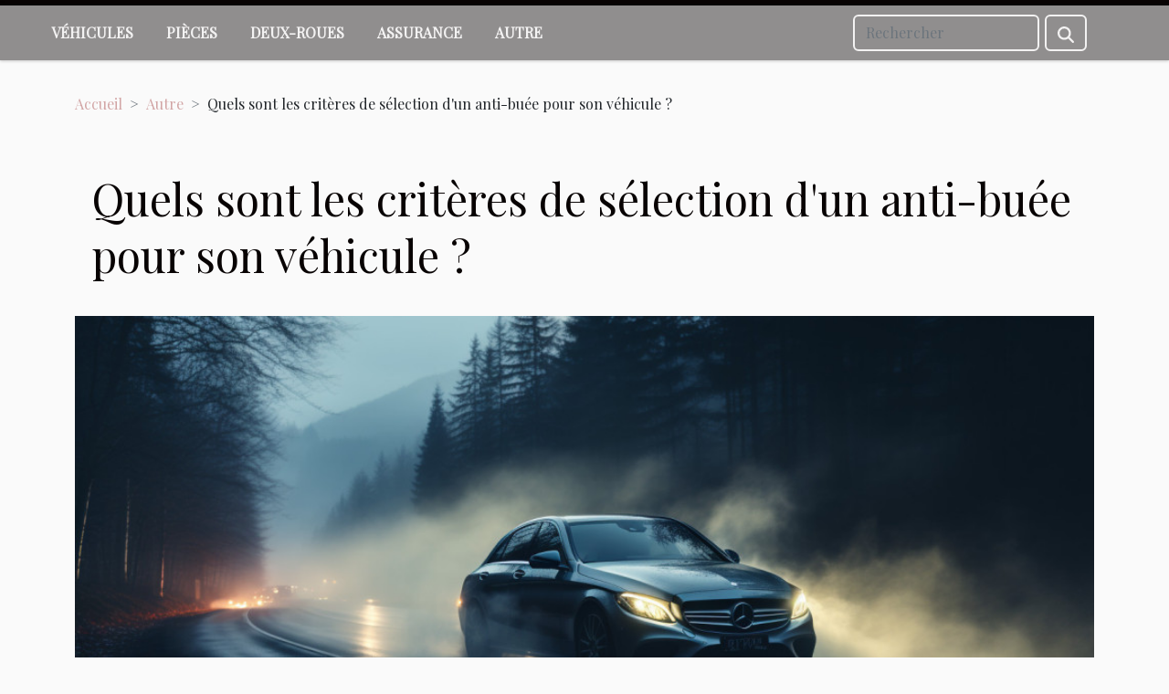

--- FILE ---
content_type: text/html; charset=UTF-8
request_url: https://www.morandfordlincoln.com/quels-sont-les-criteres-de-selection-dun-anti-buee-pour-son-vehicule/
body_size: 17908
content:
<!DOCTYPE html>
    <html lang="fr">
<head>
    <meta charset="utf-8">
    <title>Quels sont les critères de sélection d'un anti-buée pour son véhicule ?</title>

<meta name="description" content="">

<meta name="robots" content="index,follow" />
<link rel="icon" type="image/png" href="/favicon.png" />


    <meta name="viewport" content="width=device-width, initial-scale=1">
    <link rel="stylesheet" href="/css/style2.css">
</head>
<body>
    <header>
    <div class="container-fluid fixed-top d-flex justify-content-center">
        <nav class="navbar navbar-expand-xl pt-3">
            <div class="container-fluid">
                <button class="navbar-toggler" type="button" data-bs-toggle="collapse" data-bs-target="#navbarSupportedContent" aria-controls="navbarSupportedContent" aria-expanded="false" aria-label="Toggle navigation">
                    <svg xmlns="http://www.w3.org/2000/svg" fill="currentColor" class="bi bi-list" viewBox="0 0 16 16">
                        <path fill-rule="evenodd" d="M2.5 12a.5.5 0 0 1 .5-.5h10a.5.5 0 0 1 0 1H3a.5.5 0 0 1-.5-.5m0-4a.5.5 0 0 1 .5-.5h10a.5.5 0 0 1 0 1H3a.5.5 0 0 1-.5-.5m0-4a.5.5 0 0 1 .5-.5h10a.5.5 0 0 1 0 1H3a.5.5 0 0 1-.5-.5"></path>
                    </svg>
                </button>
                <div class="collapse navbar-collapse" id="navbarSupportedContent">
                    <ul class="navbar-nav">
                                                    <li class="nav-item">
    <a href="/vehicules" class="nav-link">Véhicules</a>
    </li>
                                    <li class="nav-item">
    <a href="/pieces" class="nav-link">Pièces</a>
    </li>
                                    <li class="nav-item">
    <a href="/deux-roues" class="nav-link">Deux-roues</a>
    </li>
                                    <li class="nav-item">
    <a href="/assurance" class="nav-link">Assurance</a>
    </li>
                                    <li class="nav-item">
    <a href="/autre" class="nav-link">Autre</a>
    </li>
                            </ul>
                    <form class="d-flex" role="search" method="get" action="/search">
    <input type="search" class="form-control"  name="q" placeholder="Rechercher" aria-label="Rechercher"  pattern=".*\S.*" required>
    <button type="submit" class="btn">
        <svg xmlns="http://www.w3.org/2000/svg" width="18px" height="18px" fill="currentColor" viewBox="0 0 512 512">
                    <path d="M416 208c0 45.9-14.9 88.3-40 122.7L502.6 457.4c12.5 12.5 12.5 32.8 0 45.3s-32.8 12.5-45.3 0L330.7 376c-34.4 25.2-76.8 40-122.7 40C93.1 416 0 322.9 0 208S93.1 0 208 0S416 93.1 416 208zM208 352a144 144 0 1 0 0-288 144 144 0 1 0 0 288z"/>
                </svg>
    </button>
</form>
                </div>
            </div>
        </nav>
    </div>
</header>
<div class="container">
        <nav aria-label="breadcrumb"
               style="--bs-breadcrumb-divider: '&gt;';" >
            <ol class="breadcrumb">
                <li class="breadcrumb-item"><a href="/">Accueil</a></li>
                                    <li class="breadcrumb-item  active ">
                        <a href="/autre" title="Autre">Autre</a>                    </li>
                                <li class="breadcrumb-item">
                    Quels sont les critères de sélection d'un anti-buée pour son véhicule ?                </li>
            </ol>
        </nav>
    </div>
<div class="container-fluid">
    <main class="container sidebar-left mt-2">
        <div class="row">
            <div>
                                    <h1>
                        Quels sont les critères de sélection d'un anti-buée pour son véhicule ?                    </h1>
                
                    <img class="img-fluid" src="/images/quels-sont-les-criteres-de-selection-dun-anti-buee-pour-son-vehicule.jpg" alt="Quels sont les critères de sélection d&#039;un anti-buée pour son véhicule ?">
            </div>

            <aside class="col-lg-3 order-2 order-lg-1 col-12 aside-left">
            <!--     -->

                <div class="list-img-none">
                    <h2>Dans la même rubrique</h2>                            <section>
                    <figure><a href="/les-dernieres-tendances-du-marketing-digital-pour-booster-votre-activite" title="Les dernières tendances du marketing digital pour booster votre activité"><img class="img-fluid" src="/images/les-dernieres-tendances-du-marketing-digital-pour-booster-votre-activite.jpg" alt="Les dernières tendances du marketing digital pour booster votre activité"></a></figure><figcaption>Les dernières tendances du marketing digital pour booster votre activité</figcaption>                    <div>
                                                <h3><a href="/les-dernieres-tendances-du-marketing-digital-pour-booster-votre-activite" title="Les dernières tendances du marketing digital pour booster votre activité">Les dernières tendances du marketing digital pour booster votre activité</a></h3>                    </div>
                </section>
                            <section>
                    <figure><a href="/decouverte-des-voies-navigables-dannecy-quel-pedalo-choisir-pour-une-promenade-en-famille" title="Découverte des voies navigables d&#039;Annecy : quel pédalo choisir pour une promenade en famille ?"><img class="img-fluid" src="/images/decouverte-des-voies-navigables-dannecy-quel-pedalo-choisir-pour-une-promenade-en-famille.jpeg" alt="Découverte des voies navigables d&#039;Annecy : quel pédalo choisir pour une promenade en famille ?"></a></figure><figcaption>Découverte des voies navigables d'Annecy : quel pédalo choisir pour une promenade en famille ?</figcaption>                    <div>
                                                <h3><a href="/decouverte-des-voies-navigables-dannecy-quel-pedalo-choisir-pour-une-promenade-en-famille" title="Découverte des voies navigables d&#039;Annecy : quel pédalo choisir pour une promenade en famille ?">Découverte des voies navigables d'Annecy : quel pédalo choisir pour une promenade en famille ?</a></h3>                    </div>
                </section>
                            <section>
                    <figure><a href="/pourquoi-comparer-les-prix-des-carburants" title="Pourquoi comparer les prix des carburants ?"><img class="img-fluid" src="/images/pourquoi-comparer-les-prix-des-carburants.jpeg" alt="Pourquoi comparer les prix des carburants ?"></a></figure><figcaption>Pourquoi comparer les prix des carburants ?</figcaption>                    <div>
                                                <h3><a href="/pourquoi-comparer-les-prix-des-carburants" title="Pourquoi comparer les prix des carburants ?">Pourquoi comparer les prix des carburants ?</a></h3>                    </div>
                </section>
                            <section>
                    <figure><a href="/assurance-automobile-en-ligne-comment-sy-prendr" title="Assurance automobile en ligne : comment s’y prendre ?"><img class="img-fluid" src="/images/assurance-automobile-en-ligne-comment-sy-prendre.jpg" alt="Assurance automobile en ligne : comment s’y prendre ?"></a></figure><figcaption>Assurance automobile en ligne : comment s’y prendre ?</figcaption>                    <div>
                                                <h3><a href="/assurance-automobile-en-ligne-comment-sy-prendr" title="Assurance automobile en ligne : comment s’y prendre ?">Assurance automobile en ligne : comment s’y prendre ?</a></h3>                    </div>
                </section>
                            <section>
                    <figure><a href="/releve-dinformation-assurance-voiture-que-retenir" title="Relevé d’information assurance voiture : que retenir ?"><img class="img-fluid" src="/images/releve-dinformation-assurance-voiture-que-retenir.jpg" alt="Relevé d’information assurance voiture : que retenir ?"></a></figure><figcaption>Relevé d’information assurance voiture : que retenir ?</figcaption>                    <div>
                                                <h3><a href="/releve-dinformation-assurance-voiture-que-retenir" title="Relevé d’information assurance voiture : que retenir ?">Relevé d’information assurance voiture : que retenir ?</a></h3>                    </div>
                </section>
                                    </div>
            </aside>

            <div class="col-lg-9 order-1 order-lg-2 col-12 main">
                <article><div><p>Garder son chemin en vue est la règle lorsqu&rsquo;on est au volant. Cependant lorsqu&rsquo;il y a de la buée sur le pare-brise la vue devient brouillée et des accidents peuvent survenir. Il va donc de soi d&rsquo;opter pour bon anti-buée. Cet article donne précisément les détails pour reconnaître aisément le produit idéal.</p>
<h2 id="anchor_0">La catégorie et le niveau d&rsquo;efficacité</h2>
<p>Les anti-buées sont des produits qui diffèrent d&rsquo;une catégorie à l&rsquo;autre. Pour explorer les meilleurs du moment, <a href="https://voitureobd.com/anti-buee-pare-brise/">vérifiez ceci</a>. Il en existe donc qui sont en sprays, en pulvérisateurs et en éponges. D&rsquo;autres sont quasiment des absorbeurs d&rsquo;humidité. C&rsquo;est d&rsquo;ailleurs cette dernière qui génère la buée. Ainsi, la climatisation ou l&rsquo;air ambiant peut recouvrir le pare-brise de buée. Chacun de ces modèles constitue tout de même un rempart contre ce souci. Sensible à plusieurs aspects, leur efficacité est changeante. Leur composition participe à cette variation même si elle est généralement la même. En moyenne, ces produits sont faits à 80 % de  solvant. Les silicones font les 20 % restants. Leur action s&rsquo;étend d&rsquo;ordinaire sur une durée de trois mois. C&rsquo;est la marge d&rsquo;efficacité optimale.</p>
<h2 id="anchor_1">Le mode d&rsquo;usage</h2>
<p>Les anti-buées s&rsquo;utilisent toujours en fonction de leur catégorie. C&rsquo;est une évidence surtout lorsqu&rsquo;on sait que leur fonctionnement diffère. Ceux qui appartiennent à la famille des pulvérisateurs sont dotés d&rsquo;un vaporisateur à gâchette. Les sprays pour leur part ont un système de propulsion au propane. Ces particularités importent beaucoup parce qu&rsquo;elles conditionnent la facilité d&rsquo;utilisation du produit. Il serait bien plus agréable d&rsquo;opter pour un modèle simple à appliquer sur le pare-brise. Mais en même temps, le coût peut être un peu dissuasif si l&rsquo;on n’a pas assez de moyens. Il convient de notifier que certains anti-buées nécessitent d&rsquo;être combiner à d&rsquo;autres éléments pour une action véritablement efficace. Leur utilisation devient alors un peu contraignante. Quoi qu&rsquo;il en soit, le choix raisonnable reste celui qui tient compte de sa capacité financière surtout.</p>
<p>&nbsp;</p><div>
                    <fieldset><time datetime="2021-09-09 16:52:25">Jeudi 9 septembre 2021 16:52</time>                        <ul>
                    <li><a href="https://www.linkedin.com/shareArticle?url=https://www.morandfordlincoln.com/quels-sont-les-criteres-de-selection-dun-anti-buee-pour-son-vehicule&amp;title=Quels sont les critères de sélection d&#039;un anti-buée pour son véhicule ?" rel="nofollow" target="_blank"><i class="social-linkedin"></i></a></li>
                    <li><a href="https://pinterest.com/pin/create/bookmarklet/?media=/images/quels-sont-les-criteres-de-selection-dun-anti-buee-pour-son-vehicule.jpg&amp;url=https://www.morandfordlincoln.com/quels-sont-les-criteres-de-selection-dun-anti-buee-pour-son-vehicule&amp;is_video=0&amp;description=Quels sont les critères de sélection d&#039;un anti-buée pour son véhicule ?" rel="nofollow" target="_blank"><i class="social-pinterest"></i></a></li>
                    <li><a href="https://twitter.com/share?url=https://www.morandfordlincoln.com/quels-sont-les-criteres-de-selection-dun-anti-buee-pour-son-vehicule&amp;text=Quels sont les critères de sélection d&#039;un anti-buée pour son véhicule ?" rel="nofollow" target="_blank"><i class="social-twitter"></i></a></li>
                    <li><a href="https://www.facebook.com/sharer.php?u=https://www.morandfordlincoln.com/quels-sont-les-criteres-de-selection-dun-anti-buee-pour-son-vehicule" rel="nofollow" target="_blank"><i class="social-facebook"></i></a></li>
                    <li><a href="mailto:?subject=Quels sont les critères de sélection d&#039;un anti-buée pour son véhicule ?&amp;body=Quels sont les critères de sélection d&#039;un anti-buée pour son véhicule ?: https://www.morandfordlincoln.com/quels-sont-les-criteres-de-selection-dun-anti-buee-pour-son-vehicule&quot;" rel="nofollow" target="_blank"><i class="social-mail"></i></a></li>
                    <li><a href="https://reddit.com/submit?url=https://www.morandfordlincoln.com/quels-sont-les-criteres-de-selection-dun-anti-buee-pour-son-vehicule&amp;title=Quels sont les critères de sélection d&#039;un anti-buée pour son véhicule ?" rel="nofollow" target="_blank"><i class="social-reddit"></i></a></li>
                    <li><a href="https://t.me/share/url?url=https://www.morandfordlincoln.com/quels-sont-les-criteres-de-selection-dun-anti-buee-pour-son-vehicule&amp;text=Quels sont les critères de sélection d&#039;un anti-buée pour son véhicule ?" rel="nofollow" target="_blank"><i class="social-telegram"></i></a></li>
            </ul></fieldset></article>            </div>
        </div>
        <section class="column-3">

        <div class="container">
            <h2>Articles similaires</h2>            <div class="row">
                                    <div class="col-12 col-md-5 col-lg-4 item">

                        <figure><a href="/les-dernieres-tendances-du-marketing-digital-pour-booster-votre-activite" title="Les dernières tendances du marketing digital pour booster votre activité"><img class="img-fluid" src="/images/les-dernieres-tendances-du-marketing-digital-pour-booster-votre-activite.jpg" alt="Les dernières tendances du marketing digital pour booster votre activité"></a></figure><figcaption>Les dernières tendances du marketing digital pour booster votre activité</figcaption>                        <div>
                            <h3><a href="/les-dernieres-tendances-du-marketing-digital-pour-booster-votre-activite" title="Les dernières tendances du marketing digital pour booster votre activité">Les dernières tendances du marketing digital pour booster votre activité</a></h3>                        </div>
                        <time datetime="2025-07-01 00:50:14">Mardi 1 juillet 2025 00:50</time>                        
                        <div>
Découvrir les dernières tendances du marketing digital est essentiel pour rester compétitif dans un environnement numérique en constante évolution. Grâce à des stratégies innovantes et des outils performants, il est désormais possible d’atteindre plus efficacement vos cibles, d’accroître votre...</div>                                            </div>

                                                        <div class="col-12 col-md-5 col-lg-4 item">

                        <figure><a href="/decouverte-des-voies-navigables-dannecy-quel-pedalo-choisir-pour-une-promenade-en-famille" title="Découverte des voies navigables d&#039;Annecy : quel pédalo choisir pour une promenade en famille ?"><img class="img-fluid" src="/images/decouverte-des-voies-navigables-dannecy-quel-pedalo-choisir-pour-une-promenade-en-famille.jpeg" alt="Découverte des voies navigables d&#039;Annecy : quel pédalo choisir pour une promenade en famille ?"></a></figure><figcaption>Découverte des voies navigables d'Annecy : quel pédalo choisir pour une promenade en famille ?</figcaption>                        <div>
                            <h3><a href="/decouverte-des-voies-navigables-dannecy-quel-pedalo-choisir-pour-une-promenade-en-famille" title="Découverte des voies navigables d&#039;Annecy : quel pédalo choisir pour une promenade en famille ?">Découverte des voies navigables d'Annecy : quel pédalo choisir pour une promenade en famille ?</a></h3>                        </div>
                        <time datetime="2024-03-26 17:32:05">Mardi 26 mars 2024 17:32</time>                        
                        <div>
Au cœur de la Haute-Savoie, Annecy captive les regards par son lac aux eaux cristallines et ses paysages à couper le souffle. Imaginer une promenade en famille sur ces voies navigables est un rêve accessible qui se concrétise souvent au rythme paisible d'une balade en pédalo. Choisir le bon...</div>                                            </div>

                                                        <div class="col-12 col-md-5 col-lg-4 item">

                        <figure><a href="/pourquoi-comparer-les-prix-des-carburants" title="Pourquoi comparer les prix des carburants ?"><img class="img-fluid" src="/images/pourquoi-comparer-les-prix-des-carburants.jpeg" alt="Pourquoi comparer les prix des carburants ?"></a></figure><figcaption>Pourquoi comparer les prix des carburants ?</figcaption>                        <div>
                            <h3><a href="/pourquoi-comparer-les-prix-des-carburants" title="Pourquoi comparer les prix des carburants ?">Pourquoi comparer les prix des carburants ?</a></h3>                        </div>
                        <time datetime="2023-11-19 08:28:02">Dimanche 19 novembre 2023 08:28</time>                        
                        <div>Dans un monde où la mobilité est essentielle, la question des carburants se pose de manière cruciale. Les variations incessantes des prix à la pompe incitent de nombreux automobilistes à s’interroger sur les motivations derrière ces fluctuations. C’est là que la comparaison des prix des carburants...</div>                                            </div>

                                </div>
            <div class="row">
                                                    <div class="col-12 col-md-5 col-lg-4 item">

                        <figure><a href="/assurance-automobile-en-ligne-comment-sy-prendr" title="Assurance automobile en ligne : comment s’y prendre ?"><img class="img-fluid" src="/images/assurance-automobile-en-ligne-comment-sy-prendre.jpg" alt="Assurance automobile en ligne : comment s’y prendre ?"></a></figure><figcaption>Assurance automobile en ligne : comment s’y prendre ?</figcaption>                        <div>
                            <h3><a href="/assurance-automobile-en-ligne-comment-sy-prendr" title="Assurance automobile en ligne : comment s’y prendre ?">Assurance automobile en ligne : comment s’y prendre ?</a></h3>                        </div>
                        <time datetime="2023-11-07 17:37:35">Mardi 7 novembre 2023 17:37</time>                        
                        <div>Vous avez aujourd’hui la possibilité de souscrire à une assurance automobile sans vous déplacer. Il vous suffit de contacter une agence d’assurance auto en ligne et dans les minutes qui suivent votre véhicule sera bien assuré. Comment effectuer son assurance auto en ligne ? La réponse, c’est dans...</div>                                            </div>

                                                        <div class="col-12 col-md-5 col-lg-4 item">

                        <figure><a href="/releve-dinformation-assurance-voiture-que-retenir" title="Relevé d’information assurance voiture : que retenir ?"><img class="img-fluid" src="/images/releve-dinformation-assurance-voiture-que-retenir.jpg" alt="Relevé d’information assurance voiture : que retenir ?"></a></figure><figcaption>Relevé d’information assurance voiture : que retenir ?</figcaption>                        <div>
                            <h3><a href="/releve-dinformation-assurance-voiture-que-retenir" title="Relevé d’information assurance voiture : que retenir ?">Relevé d’information assurance voiture : que retenir ?</a></h3>                        </div>
                        <time datetime="2023-11-07 17:37:34">Mardi 7 novembre 2023 17:37</time>                        
                        <div>Le relevé d’informations assurance est une pièce importante et pour l’assureur que pour l’assuré. Elle est un acte qui synthétise tous les actes posés durant votre contrat. Que retenir du relevé d’information et comment peut-on l’obtenir ? Les explications se trouvent ici.
Que retenir du relevé...</div>                                            </div>

                                                        <div class="col-12 col-md-5 col-lg-4 item">

                        <figure><a href="/atn-comment-est-taxee-votre-voiture-de-societ" title="ATN : comment est taxée votre voiture de société ?"><img class="img-fluid" src="/images/atn-comment-est-taxee-votre-voiture-de-societe.jpg" alt="ATN : comment est taxée votre voiture de société ?"></a></figure><figcaption>ATN : comment est taxée votre voiture de société ?</figcaption>                        <div>
                            <h3><a href="/atn-comment-est-taxee-votre-voiture-de-societ" title="ATN : comment est taxée votre voiture de société ?">ATN : comment est taxée votre voiture de société ?</a></h3>                        </div>
                        <time datetime="2023-11-07 17:37:34">Mardi 7 novembre 2023 17:37</time>                        
                        <div>Lorsque vous bénéficiez d’un avantage de toute nature (ATN) de la part de votre employeur, sachez que ce bien est imposé. Si c’est une voiture, sa capacité d’émission du dioxyde de carbone (CO2) est évaluée et est imposée. Que faut-il savoir d’un avantage de toute nature ? Lisez cet article pour...</div>                                            </div>

                                </div>
            <div class="row">
                                                    <div class="col-12 col-md-5 col-lg-4 item">

                        <figure><a href="/assurance-auto-pour-quelle-formule-faut-il-opter" title="Assurance auto : pour quelle formule faut-il opter ?"><img class="img-fluid" src="/images/assurance-auto-pour-quelle-formule-faut-il-opter.jpeg" alt="Assurance auto : pour quelle formule faut-il opter ?"></a></figure><figcaption>Assurance auto : pour quelle formule faut-il opter ?</figcaption>                        <div>
                            <h3><a href="/assurance-auto-pour-quelle-formule-faut-il-opter" title="Assurance auto : pour quelle formule faut-il opter ?">Assurance auto : pour quelle formule faut-il opter ?</a></h3>                        </div>
                        <time datetime="2023-11-07 17:37:34">Mardi 7 novembre 2023 17:37</time>                        
                        <div>Une fois que vous achetez votre véhicule, renseignez-vous sur les différentes formes d’assurances auto. Il en existe autant, mais lorsque vous n’avez pas l’information vous ne pouvez souscrire à la meilleure forme et bénéficier des garanties concordantes. Lisez cet article pour en savoir sues les...</div>                                            </div>

                                                        <div class="col-12 col-md-5 col-lg-4 item">

                        <figure><a href="/pourquoi-et-comment-doit-on-entretenir-son-vehicul" title="Pourquoi et comment doit-on entretenir son véhicule ?"><img class="img-fluid" src="/images/pourquoi-et-comment-doit-on-entretenir-son-vehicule.jpg" alt="Pourquoi et comment doit-on entretenir son véhicule ?"></a></figure><figcaption>Pourquoi et comment doit-on entretenir son véhicule ?</figcaption>                        <div>
                            <h3><a href="/pourquoi-et-comment-doit-on-entretenir-son-vehicul" title="Pourquoi et comment doit-on entretenir son véhicule ?">Pourquoi et comment doit-on entretenir son véhicule ?</a></h3>                        </div>
                        <time datetime="2023-11-07 17:37:34">Mardi 7 novembre 2023 17:37</time>                        
                        <div>Une chose est d’acheter votre véhicule et l’autre est de veiller à son bon entretien. Un meilleur entretien de votre voiture vous garantir sa durabilité. Alors c’est important pour tout acheter d’établir dans son agence un programme pour l’entretien de son automobile.
Pourquoi bien entretenir son...</div>                                            </div>

                                                        <div class="col-12 col-md-5 col-lg-4 item">

                        <figure><a href="/trois-regles-dor-pour-bien-choisir-votre-voitur" title="Trois règles d’or pour bien choisir votre voiture !"><img class="img-fluid" src="/images/trois-regles-dor-pour-bien-choisir-votre-voiture.jpg" alt="Trois règles d’or pour bien choisir votre voiture !"></a></figure><figcaption>Trois règles d’or pour bien choisir votre voiture !</figcaption>                        <div>
                            <h3><a href="/trois-regles-dor-pour-bien-choisir-votre-voitur" title="Trois règles d’or pour bien choisir votre voiture !">Trois règles d’or pour bien choisir votre voiture !</a></h3>                        </div>
                        <time datetime="2023-11-07 17:37:33">Mardi 7 novembre 2023 17:37</time>                        
                        <div>Il ne vous suffit pas de mobiliser des ressources pour acheter un véhicule. Avant tout achat, vous devez prendre connaissance du marché automobile, identifier et apprécier les différents marques et modèles de véhicules qui existent. C’en est une. L’autre chose est de pouvoir déterminer certains...</div>                                            </div>

                                </div>
            <div class="row">
                                                    <div class="col-12 col-md-5 col-lg-4 item">

                        <figure><a href="/quelles-precautions-prendre-en-compte-lors-de-la-location-dun-camion-de-20m3-pour-un-demenagement" title="Quelles précautions prendre en compte lors de la location d’un camion de 20m3 pour un déménagement ?"><img class="img-fluid" src="/images/quelles-precautions-prendre-en-compte-lors-de-la-location-dun-camion-de-20m3-pour-un-demenagement.jpg" alt="Quelles précautions prendre en compte lors de la location d’un camion de 20m3 pour un déménagement ?"></a></figure><figcaption>Quelles précautions prendre en compte lors de la location d’un camion de 20m3 pour un déménagement ?</figcaption>                        <div>
                            <h3><a href="/quelles-precautions-prendre-en-compte-lors-de-la-location-dun-camion-de-20m3-pour-un-demenagement" title="Quelles précautions prendre en compte lors de la location d’un camion de 20m3 pour un déménagement ?">Quelles précautions prendre en compte lors de la location d’un camion de 20m3 pour un déménagement ?</a></h3>                        </div>
                        <time datetime="2023-10-18 02:12:03">Mercredi 18 octobre 2023 02:12</time>                        
                        <div>Le déménagement d’un coup de toutes ses affaires est une tâche assez pénible et fastidieuse. C’est pour cette raison que prendre un camion de déménagement s’avère indispensable. Toutefois, il est indispensable de prendre certaines précautions. Ces dernières garantissent une traversée des biens...</div>                                            </div>

                                                        <div class="col-12 col-md-5 col-lg-4 item">

                        <figure><a href="/tendances-emergentes-dans-lindustrie-des-accessoires-de-voiture" title="Tendances émergentes dans l&#039;industrie des accessoires de voiture"><img class="img-fluid" src="/images/tendances-emergentes-dans-lindustrie-des-accessoires-de-voiture.jpg" alt="Tendances émergentes dans l&#039;industrie des accessoires de voiture"></a></figure><figcaption>Tendances émergentes dans l'industrie des accessoires de voiture</figcaption>                        <div>
                            <h3><a href="/tendances-emergentes-dans-lindustrie-des-accessoires-de-voiture" title="Tendances émergentes dans l&#039;industrie des accessoires de voiture">Tendances émergentes dans l'industrie des accessoires de voiture</a></h3>                        </div>
                        <time datetime="2023-09-11 16:27:51">Lundi 11 septembre 2023 16:27</time>                        
                        <div>
L&rsquo;industrie des accessoires de voiture est en constante évolution, avec de nouvelles tendances émergentes qui transforment notre manière de concevoir et d&rsquo;utiliser nos véhicules. Des technologies innovantes aux matériaux durables, les fabricants cherchent constamment à surprendre et à...</div>                                            </div>

                                                        <div class="col-12 col-md-5 col-lg-4 item">

                        <figure><a href="/limpact-du-chronometrage-precis-sur-leconomie-mondiale" title="L&#039;impact du chronométrage précis sur l&#039;économie mondiale"><img class="img-fluid" src="/images/limpact-du-chronometrage-precis-sur-leconomie-mondiale.jpg" alt="L&#039;impact du chronométrage précis sur l&#039;économie mondiale"></a></figure><figcaption>L'impact du chronométrage précis sur l'économie mondiale</figcaption>                        <div>
                            <h3><a href="/limpact-du-chronometrage-precis-sur-leconomie-mondiale" title="L&#039;impact du chronométrage précis sur l&#039;économie mondiale">L'impact du chronométrage précis sur l'économie mondiale</a></h3>                        </div>
                        <time datetime="2023-09-11 13:32:04">Lundi 11 septembre 2023 13:32</time>                        
                        <div>
L&rsquo;impact du chronométrage précis sur l&rsquo;économie mondiale est un sujet qui mérite toute notre attention. Le temps, s&rsquo;il est bien géré, peut être un facteur clé dans la croissance économique et le développement durable. Comment? C&rsquo;est ce que nous allons découvrir ensemble....</div>                                            </div>

                                </div>
            <div class="row">
                                                    <div class="col-12 col-md-5 col-lg-4 item">

                        <figure><a href="/comment-optimiser-la-valeur-de-reprise-de-votre-voiture" title="Comment optimiser la valeur de reprise de votre voiture"><img class="img-fluid" src="/images/comment-optimiser-la-valeur-de-reprise-de-votre-voiture.jpg" alt="Comment optimiser la valeur de reprise de votre voiture"></a></figure><figcaption>Comment optimiser la valeur de reprise de votre voiture</figcaption>                        <div>
                            <h3><a href="/comment-optimiser-la-valeur-de-reprise-de-votre-voiture" title="Comment optimiser la valeur de reprise de votre voiture">Comment optimiser la valeur de reprise de votre voiture</a></h3>                        </div>
                        <time datetime="2023-08-02 02:30:05">Mercredi 2 août 2023 02:30</time>                        
                        <div>
Que vous cherchiez à vendre votre voiture pour en acheter une nouvelle, ou simplement pour faire un peu de ménage dans votre garage, il est crucial de maximiser sa valeur de reprise. Cependant, cela peut parfois sembler être une tâche intimidante. Néanmoins, ce n&rsquo;est pas aussi compliqué...</div>                                            </div>

                                                        <div class="col-12 col-md-5 col-lg-4 item">

                        <figure><a href="/comment-optimiser-lutilisation-de-son-tracteur-agricole" title="Comment optimiser l’utilisation de son tracteur agricole ?"><img class="img-fluid" src="/images/comment-optimiser-lutilisation-de-son-tracteur-agricole.jpg" alt="Comment optimiser l’utilisation de son tracteur agricole ?"></a></figure><figcaption>Comment optimiser l’utilisation de son tracteur agricole ?</figcaption>                        <div>
                            <h3><a href="/comment-optimiser-lutilisation-de-son-tracteur-agricole" title="Comment optimiser l’utilisation de son tracteur agricole ?">Comment optimiser l’utilisation de son tracteur agricole ?</a></h3>                        </div>
                        <time datetime="2023-07-18 02:08:03">Mardi 18 juillet 2023 02:08</time>                        
                        <div>Dans tout secteur d’activité, la bonne gestion des équipements de travail est indispensable pour leur assurer une bonne durabilité. Une bonne optimisation d’un tracteur agricole, passe par une bonne maintenance, mais aussi par une planification. Dans le secteur agricole, le tracteur occupe une...</div>                                            </div>

                                                        <div class="col-12 col-md-5 col-lg-4 item">

                        <figure><a href="/quels-modeles-de-voiture-choisir" title="Quels modèles de voiture choisir ?"><img class="img-fluid" src="/images/quels-modeles-de-voiture-choisir.jpg" alt="Quels modèles de voiture choisir ?"></a></figure><figcaption>Quels modèles de voiture choisir ?</figcaption>                        <div>
                            <h3><a href="/quels-modeles-de-voiture-choisir" title="Quels modèles de voiture choisir ?">Quels modèles de voiture choisir ?</a></h3>                        </div>
                        <time datetime="2023-06-17 02:02:01">Samedi 17 juin 2023 02:02</time>                        
                        <div>Vous désirez acheter votre voiture ? Vous avez la possibilité de choisir entre plusieurs modèles proposés par de nombreux constructeurs. Pour en savoir plus sur les modèles de voiture que vous pouvez acheter, lisez cet article.&nbsp;
Les voitures de type citadines&nbsp;
&nbsp;
Il existe plusieurs...</div>                                            </div>

                                </div>
            <div class="row">
                                                    <div class="col-12 col-md-5 col-lg-4 item">

                        <figure><a href="/quest-ce-quun-certificat-de-non-gage" title="Qu&#039;est-ce qu&#039;un certificat de non-gage ?"><img class="img-fluid" src="/images/quest-ce-quun-certificat-de-non-gage.jpg" alt="Qu&#039;est-ce qu&#039;un certificat de non-gage ?"></a></figure><figcaption>Qu'est-ce qu'un certificat de non-gage ?</figcaption>                        <div>
                            <h3><a href="/quest-ce-quun-certificat-de-non-gage" title="Qu&#039;est-ce qu&#039;un certificat de non-gage ?">Qu'est-ce qu'un certificat de non-gage ?</a></h3>                        </div>
                        <time datetime="2023-06-14 23:28:02">Mercredi 14 juin 2023 23:28</time>                        
                        <div>Lorsque vous décidez de vendre votre voiture, vous devez fournir un certain nombre de documents à l&rsquo;acheteur potentiel. Parmi ces documents, il y a le certificat de non-gage.&nbsp;Mais qu&rsquo;est-ce que c&rsquo;est exactement et à quoi sert-il ? Dans cet article, nous allons répondre à ces...</div>                                            </div>

                                                        <div class="col-12 col-md-5 col-lg-4 item">

                        <figure><a href="/que-savoir-sur-la-fabrication-dun-pare-brise" title="Que savoir sur la fabrication d’un pare-brise ?"><img class="img-fluid" src="/images/que-savoir-sur-la-fabrication-dun-pare-brise.jpg" alt="Que savoir sur la fabrication d’un pare-brise ?"></a></figure><figcaption>Que savoir sur la fabrication d’un pare-brise ?</figcaption>                        <div>
                            <h3><a href="/que-savoir-sur-la-fabrication-dun-pare-brise" title="Que savoir sur la fabrication d’un pare-brise ?">Que savoir sur la fabrication d’un pare-brise ?</a></h3>                        </div>
                        <time datetime="2023-05-19 02:26:04">Vendredi 19 mai 2023 02:26</time>                        
                        <div>Le pare-brise est un élément qui permet au conducteur d’avoir une meilleure visibilité sur l’avant lorsqu’il est en circulation. Autrement dit, il fait du véhicule une voiture sécuritaire, ce qui permet d’optimiser la sécurité du conducteur ainsi que celle des passagers. Il est de ce fait...</div>                                            </div>

                                                        <div class="col-12 col-md-5 col-lg-4 item">

                        <figure><a href="/comment-utiliser-une-valise-de-diagnostic-auto" title="Comment utiliser une valise de diagnostic auto ?"><img class="img-fluid" src="/images/comment-utiliser-une-valise-de-diagnostic-auto.jpeg" alt="Comment utiliser une valise de diagnostic auto ?"></a></figure><figcaption>Comment utiliser une valise de diagnostic auto ?</figcaption>                        <div>
                            <h3><a href="/comment-utiliser-une-valise-de-diagnostic-auto" title="Comment utiliser une valise de diagnostic auto ?">Comment utiliser une valise de diagnostic auto ?</a></h3>                        </div>
                        <time datetime="2023-05-17 22:36:02">Mercredi 17 mai 2023 22:36</time>                        
                        <div>La valise de diagnostic est un accessoire de réparation conçu pour les professionnels et les particuliers. Après plusieurs années depuis sa mise en vente, la valise de diagnostic est l’un des outils incontournables en matière de réparation auto. Elle offre de nombreux avantages et offre une grande...</div>                                            </div>

                                </div>
            <div class="row">
                                                    <div class="col-12 col-md-5 col-lg-4 item">

                        <figure><a href="/quels-criteres-pour-choisir-son-vehicule-de-sport" title="Quels critères pour choisir son véhicule de sport ?"><img class="img-fluid" src="/images/quels-criteres-pour-choisir-son-vehicule-de-sport.jpeg" alt="Quels critères pour choisir son véhicule de sport ?"></a></figure><figcaption>Quels critères pour choisir son véhicule de sport ?</figcaption>                        <div>
                            <h3><a href="/quels-criteres-pour-choisir-son-vehicule-de-sport" title="Quels critères pour choisir son véhicule de sport ?">Quels critères pour choisir son véhicule de sport ?</a></h3>                        </div>
                        <time datetime="2023-04-05 03:46:02">Mercredi 5 avril 2023 03:46</time>                        
                        <div>Si vous aimez les voitures à moteur puissant, votre choix doit être porté sur une voiture de sport. Cependant, qu’il s’agisse d’une voiture neuve ou d’une voiture d’occasion, il est très judicieux de vérifier certains paramètres pour choisir la meilleure d’automobile de sport. Vous trouverez dans...</div>                                            </div>

                                                        <div class="col-12 col-md-5 col-lg-4 item">

                        <figure><a href="/par-quel-moyen-contacter-une-societe-specialisee-dans-la-vente-ou-la-collection-dautomobiles" title="Par quel moyen contacter une société spécialisée dans la vente ou la collection d’automobiles ?"><img class="img-fluid" src="/images/par-quel-moyen-contacter-une-societe-specialisee-dans-la-vente-ou-la-collection-dautomobiles.jpeg" alt="Par quel moyen contacter une société spécialisée dans la vente ou la collection d’automobiles ?"></a></figure><figcaption>Par quel moyen contacter une société spécialisée dans la vente ou la collection d’automobiles ?</figcaption>                        <div>
                            <h3><a href="/par-quel-moyen-contacter-une-societe-specialisee-dans-la-vente-ou-la-collection-dautomobiles" title="Par quel moyen contacter une société spécialisée dans la vente ou la collection d’automobiles ?">Par quel moyen contacter une société spécialisée dans la vente ou la collection d’automobiles ?</a></h3>                        </div>
                        <time datetime="2023-04-03 04:24:02">Lundi 3 avril 2023 04:24</time>                        
                        <div>Désirez-vous mettre en vente une de vos voitures ? Si vous ne savez pas comment procéder, il y a déjà un problème qui se pose. Il va falloir de ce fait de renseigner pour avoir le maximum d’informations possibles. Par quel moyen contacter alors une société spécialisée dans la vente ou la...</div>                                            </div>

                                                        <div class="col-12 col-md-5 col-lg-4 item">

                        <figure><a href="/comment-choisir-une-prise-renforcee-pour-une-voiture-electrique" title="Comment choisir une prise renforcée pour une voiture électrique ?"><img class="img-fluid" src="/images/comment-choisir-une-prise-renforcee-pour-une-voiture-electrique.jpeg" alt="Comment choisir une prise renforcée pour une voiture électrique ?"></a></figure><figcaption>Comment choisir une prise renforcée pour une voiture électrique ?</figcaption>                        <div>
                            <h3><a href="/comment-choisir-une-prise-renforcee-pour-une-voiture-electrique" title="Comment choisir une prise renforcée pour une voiture électrique ?">Comment choisir une prise renforcée pour une voiture électrique ?</a></h3>                        </div>
                        <time datetime="2023-03-21 10:20:02">Mardi 21 mars 2023 10:20</time>                        
                        <div>Il existe plusieurs moyens de recharger votre voiture électrique : la prise standard, la prise renforcée et la borne de recharge. La prise renforcée est un bon compromis parmi ces modes de recharge en raison de ses performances et de sa sécurité. Alors, comment choisir sa prise renforcée pour...</div>                                            </div>

                                </div>
            <div class="row">
                                                    <div class="col-12 col-md-5 col-lg-4 item">

                        <figure><a href="/pourquoi-passer-un-mandataire-pour-acheter-une-voiture" title="Pourquoi passer un mandataire pour acheter une voiture ?"><img class="img-fluid" src="/images/pourquoi-passer-un-mandataire-pour-acheter-une-voiture.jpeg" alt="Pourquoi passer un mandataire pour acheter une voiture ?"></a></figure><figcaption>Pourquoi passer un mandataire pour acheter une voiture ?</figcaption>                        <div>
                            <h3><a href="/pourquoi-passer-un-mandataire-pour-acheter-une-voiture" title="Pourquoi passer un mandataire pour acheter une voiture ?">Pourquoi passer un mandataire pour acheter une voiture ?</a></h3>                        </div>
                        <time datetime="2023-03-20 14:18:03">Lundi 20 mars 2023 14:18</time>                        
                        <div>Si vous cherchez à acheter une voiture, vous pourriez être tenté de faire cela vous-même en visitant les concessionnaires ou en cherchant des annonces en ligne. Cependant, passer par un mandataire peut offrir de nombreux avantages, dont voici quelques-uns :
Économies d’argent
L’un des principaux...</div>                                            </div>

                                                        <div class="col-12 col-md-5 col-lg-4 item">

                        <figure><a href="/pourquoi-acheter-des-pieces-auto-doccasion" title="Pourquoi acheter des pièces auto d’occasion ?"><img class="img-fluid" src="/images/pourquoi-acheter-des-pieces-auto-doccasion.jpg" alt="Pourquoi acheter des pièces auto d’occasion ?"></a></figure><figcaption>Pourquoi acheter des pièces auto d’occasion ?</figcaption>                        <div>
                            <h3><a href="/pourquoi-acheter-des-pieces-auto-doccasion" title="Pourquoi acheter des pièces auto d’occasion ?">Pourquoi acheter des pièces auto d’occasion ?</a></h3>                        </div>
                        <time datetime="2023-03-18 21:58:04">Samedi 18 mars 2023 21:58</time>                        
                        <div>Lorsque vous devez remplacer une pièce défectueuse de votre voiture, vous pouvez opter pour une pièce neuve ou d’occasion. Bien que de nombreuses personnes préfèrent acheter des pièces neuves, l’achat de pièces d’occasion peut offrir plusieurs avantages. Dans cet article, nous allons discuter de...</div>                                            </div>

                                                        <div class="col-12 col-md-5 col-lg-4 item">

                        <figure><a href="/comment-prendre-soin-de-la-carrosserie-dune-voiture" title="Comment prendre soin de la carrosserie d’une voiture ?"><img class="img-fluid" src="/images/comment-prendre-soin-de-la-carrosserie-dune-voiture.jpeg" alt="Comment prendre soin de la carrosserie d’une voiture ?"></a></figure><figcaption>Comment prendre soin de la carrosserie d’une voiture ?</figcaption>                        <div>
                            <h3><a href="/comment-prendre-soin-de-la-carrosserie-dune-voiture" title="Comment prendre soin de la carrosserie d’une voiture ?">Comment prendre soin de la carrosserie d’une voiture ?</a></h3>                        </div>
                        <time datetime="2023-03-02 00:30:02">Jeudi 2 mars 2023 00:30</time>                        
                        <div>La carrosserie est en quelque sorte l’habillage d’une voiture. Il peut être abimé facilement si les bonnes mesures ne sont pas prises. Cela peut être dû à des causes venant de l’extérieur ou de vos habitudes. Ainsi, pour limiter la détérioration de la carrosserie d’une voiture, il est important de...</div>                                            </div>

                                </div>
            <div class="row">
                                                    <div class="col-12 col-md-5 col-lg-4 item">

                        <figure><a href="/comment-choisir-un-mandataire-automobile" title="Comment choisir un mandataire automobile ?"><img class="img-fluid" src="/images/comment-choisir-un-mandataire-automobile.jpg" alt="Comment choisir un mandataire automobile ?"></a></figure><figcaption>Comment choisir un mandataire automobile ?</figcaption>                        <div>
                            <h3><a href="/comment-choisir-un-mandataire-automobile" title="Comment choisir un mandataire automobile ?">Comment choisir un mandataire automobile ?</a></h3>                        </div>
                        <time datetime="2023-02-14 16:36:02">Mardi 14 février 2023 16:36</time>                        
                        <div>Avant d’acheter un véhicule neuf, il est important de faire appel à un mandataire. Cela fait éviter des tracasseries dans les entrepôts. Aussi, un mandataire est l’ultime option pour se procurer une voiture&nbsp; d’occasion, mais en de très bon état et à un prix abordable. Quels sont les critères...</div>                                            </div>

                                                        <div class="col-12 col-md-5 col-lg-4 item">

                        <figure><a href="/voiture-electrique-quels-criteres-considerer-pour-faire-de-bons-choix" title="Voiture électrique : quels critères considérer pour faire de bons choix"><img class="img-fluid" src="/images/voiture-electrique-quels-criteres-considerer-pour-faire-de-bons-choix.jpg" alt="Voiture électrique : quels critères considérer pour faire de bons choix"></a></figure><figcaption>Voiture électrique : quels critères considérer pour faire de bons choix</figcaption>                        <div>
                            <h3><a href="/voiture-electrique-quels-criteres-considerer-pour-faire-de-bons-choix" title="Voiture électrique : quels critères considérer pour faire de bons choix">Voiture électrique : quels critères considérer pour faire de bons choix</a></h3>                        </div>
                        <time datetime="2023-02-01 17:58:02">Mercredi 1 février 2023 17:58</time>                        
                        <div>De nos jours, nombreuses sont les personnes qui préfèrent acheter les voitures électriques afin de diminuer la pollution de l’environnement. Pour réussir à trouver le modèle qui convient à votre utilisation, il y a des éléments que vous devez considérer. À travers la lecture de cet article, vous...</div>                                            </div>

                                                        <div class="col-12 col-md-5 col-lg-4 item">

                        <figure><a href="/comment-booster-la-puissance-de-sa-voiture" title="Comment booster la puissance de sa voiture ?"><img class="img-fluid" src="/images/comment-booster-la-puissance-de-sa-voiture.jpeg" alt="Comment booster la puissance de sa voiture ?"></a></figure><figcaption>Comment booster la puissance de sa voiture ?</figcaption>                        <div>
                            <h3><a href="/comment-booster-la-puissance-de-sa-voiture" title="Comment booster la puissance de sa voiture ?">Comment booster la puissance de sa voiture ?</a></h3>                        </div>
                        <time datetime="2023-01-31 10:22:07">Mardi 31 janvier 2023 10:22</time>                        
                        <div>Beaucoup optent de plus en plus pour une voiture comme moyen de déplacement en raison du confort que cela procure. Ce choix est encore plus intéressant lorsque la puissance du véhicule est au top. Dans cet article, on vous dira comment booster cette puissance.
Reprogrammer le moteur
Le moteur est...</div>                                            </div>

                                </div>
            <div class="row">
                                                    <div class="col-12 col-md-5 col-lg-4 item">

                        <figure><a href="/quelques-atouts-dune-trottinette-de-grande-autonomie" title="Quelques atouts d’une trottinette de grande autonomie"><img class="img-fluid" src="/images/quelques-atouts-dune-trottinette-de-grande-autonomie.jpeg" alt="Quelques atouts d’une trottinette de grande autonomie"></a></figure><figcaption>Quelques atouts d’une trottinette de grande autonomie</figcaption>                        <div>
                            <h3><a href="/quelques-atouts-dune-trottinette-de-grande-autonomie" title="Quelques atouts d’une trottinette de grande autonomie">Quelques atouts d’une trottinette de grande autonomie</a></h3>                        </div>
                        <time datetime="2023-01-20 14:20:02">Vendredi 20 janvier 2023 14:20</time>                        
                        <div>Qu&rsquo;elles soient classiques ou modernes, les trottinettes sont des véhicules électriques utilisés dans les grandes villes par de nombreuses personnes comme outil de déplacement. En réalité, ces gammes de véhicules sont souvent utilisées par ceux-ci en raison de leur praticité ainsi que de...</div>                                            </div>

                                                        <div class="col-12 col-md-5 col-lg-4 item">

                        <figure><a href="/les-modeles-de-vehicules-electriques-de-la-marque-toyota-dotes-dune-dune-autonomie-hors-du-commun" title="Les modèles de véhicules électriques de la marque Toyota dotés d&#039;une d&#039;une autonomie hors du commun"><img class="img-fluid" src="/images/les-modeles-de-vehicules-electriques-de-la-marque-toyota-dotes-dune-dune-autonomie-hors-du-commun.jpeg" alt="Les modèles de véhicules électriques de la marque Toyota dotés d&#039;une d&#039;une autonomie hors du commun"></a></figure><figcaption>Les modèles de véhicules électriques de la marque Toyota dotés d'une d'une autonomie hors du commun</figcaption>                        <div>
                            <h3><a href="/les-modeles-de-vehicules-electriques-de-la-marque-toyota-dotes-dune-dune-autonomie-hors-du-commun" title="Les modèles de véhicules électriques de la marque Toyota dotés d&#039;une d&#039;une autonomie hors du commun">Les modèles de véhicules électriques de la marque Toyota dotés d'une d'une autonomie hors du commun</a></h3>                        </div>
                        <time datetime="2023-01-18 01:10:03">Mercredi 18 janvier 2023 01:10</time>                        
                        <div>Le monde des automobiles connaît de plus en plus une évolution flagrante et impressionnante. La marque Toyota compte parmi les entreprises fabricant de voitures les plus en vue avec sa gamme de véhicules hybride et électrique. La touche la plus particulière que possèdent ces types de véhicules...</div>                                            </div>

                                                        <div class="col-12 col-md-5 col-lg-4 item">

                        <figure><a href="/les-etapes-a-suivre-pour-assurer-son-vehicule" title="Les étapes à suivre pour assurer son véhicule"><img class="img-fluid" src="/images/les-etapes-a-suivre-pour-assurer-son-vehicule.jpg" alt="Les étapes à suivre pour assurer son véhicule"></a></figure><figcaption>Les étapes à suivre pour assurer son véhicule</figcaption>                        <div>
                            <h3><a href="/les-etapes-a-suivre-pour-assurer-son-vehicule" title="Les étapes à suivre pour assurer son véhicule">Les étapes à suivre pour assurer son véhicule</a></h3>                        </div>
                        <time datetime="2022-12-12 02:34:01">Lundi 12 décembre 2022 02:34</time>                        
                        <div>Après l’obtention de votre véhicule, il existe des formalités administratives à effectuer pour une libre circulation. Parmi ces formalités, il y a l’assurance de votre véhicule qui se fait suivant une procédure bien stricte. Pour ce faire, il faut opter pour l’assurance véhicule qui vous convient...</div>                                            </div>

                                </div>
            <div class="row">
                                                    <div class="col-12 col-md-5 col-lg-4 item">

                        <figure><a href="/quels-sont-les-signes-de-mauvais-fonctionnement-de-votre-boite-de-vitesse" title="Quels sont les signes de mauvais fonctionnement de votre boîte de vitesse ?"><img class="img-fluid" src="/images/quels-sont-les-signes-de-mauvais-fonctionnement-de-votre-boite-de-vitesse.jpg" alt="Quels sont les signes de mauvais fonctionnement de votre boîte de vitesse ?"></a></figure><figcaption>Quels sont les signes de mauvais fonctionnement de votre boîte de vitesse ?</figcaption>                        <div>
                            <h3><a href="/quels-sont-les-signes-de-mauvais-fonctionnement-de-votre-boite-de-vitesse" title="Quels sont les signes de mauvais fonctionnement de votre boîte de vitesse ?">Quels sont les signes de mauvais fonctionnement de votre boîte de vitesse ?</a></h3>                        </div>
                        <time datetime="2022-12-05 13:32:04">Lundi 5 décembre 2022 13:32</time>                        
                        <div>Connaître les signes d’une boîte de vitesses défectueuse signifie que vous pouvez faire réparer avant que les dommages ne deviennent graves. Cela pourrait vous faire économiser de l’argent. Il est important de résoudre les problèmes de boîte de vitesses tôt ou vous accumulerez simplement des...</div>                                            </div>

                                                        <div class="col-12 col-md-5 col-lg-4 item">

                        <figure><a href="/quel-type-de-vehicule-utiliser-pour-les-caravanes" title="Quel type de véhicule utiliser pour les caravanes ?"><img class="img-fluid" src="/images/quel-type-de-vehicule-utiliser-pour-les-caravanes.jpg" alt="Quel type de véhicule utiliser pour les caravanes ?"></a></figure><figcaption>Quel type de véhicule utiliser pour les caravanes ?</figcaption>                        <div>
                            <h3><a href="/quel-type-de-vehicule-utiliser-pour-les-caravanes" title="Quel type de véhicule utiliser pour les caravanes ?">Quel type de véhicule utiliser pour les caravanes ?</a></h3>                        </div>
                        <time datetime="2022-11-29 11:38:01">Mardi 29 novembre 2022 11:38</time>                        
                        <div>&nbsp;
Pour les périodes de campings ou de fête en famille, on a souvent besoin d’une caravane. Alors pour transporter la caravane, il est important de faire face à des voitures de puissance. En effet, quelles voitures de puissance sont conseillées pour tracter une caravane ? Il est important de...</div>                                            </div>

                                                        <div class="col-12 col-md-5 col-lg-4 item">

                        <figure><a href="/quelques-avantages-dopter-pour-lutilisation-dune-voiture-electrique" title="Quelques avantages d’opter pour l’utilisation d’une voiture électrique"><img class="img-fluid" src="/images/quelques-avantages-dopter-pour-lutilisation-dune-voiture-electrique.jpeg" alt="Quelques avantages d’opter pour l’utilisation d’une voiture électrique"></a></figure><figcaption>Quelques avantages d’opter pour l’utilisation d’une voiture électrique</figcaption>                        <div>
                            <h3><a href="/quelques-avantages-dopter-pour-lutilisation-dune-voiture-electrique" title="Quelques avantages d’opter pour l’utilisation d’une voiture électrique">Quelques avantages d’opter pour l’utilisation d’une voiture électrique</a></h3>                        </div>
                        <time datetime="2022-11-22 10:26:04">Mardi 22 novembre 2022 10:26</time>                        
                        <div>Acheter une voiture aujourd’hui amène les futurs propriétaires de voitures dans un embarras de choix. À défaut de s’acheter une voiture à essence ou à motorisation diesel, un véhicule électrique est la meilleure alternative pour la plupart. Conduire une voiture électrifiée n’est pas un luxe, mais...</div>                                            </div>

                                </div>
            <div class="row">
                                                    <div class="col-12 col-md-5 col-lg-4 item">

                        <figure><a href="/type-de-borne-adequat-pour-la-recharge-dune-voiture-electrique" title="Type de borne adéquat pour la recharge d’une voiture électrique"><img class="img-fluid" src="/images/type-de-borne-adequat-pour-la-recharge-dune-voiture-electrique.jpg" alt="Type de borne adéquat pour la recharge d’une voiture électrique"></a></figure><figcaption>Type de borne adéquat pour la recharge d’une voiture électrique</figcaption>                        <div>
                            <h3><a href="/type-de-borne-adequat-pour-la-recharge-dune-voiture-electrique" title="Type de borne adéquat pour la recharge d’une voiture électrique">Type de borne adéquat pour la recharge d’une voiture électrique</a></h3>                        </div>
                        <time datetime="2022-11-01 17:02:02">Mardi 1 novembre 2022 17:02</time>                        
                        <div>Avec l’accroissement du marché des véhicules électriques, plusieurs personnes sont confrontées aux choix des bornes de recharge. Néanmoins, le choix varie en fonction du type de voiture électrique acheté. Découvrez dans cet article quelques types de bornes de recharge pouvant aider à effectuer un...</div>                                            </div>

                                                        <div class="col-12 col-md-5 col-lg-4 item">

                        <figure><a href="/le-detailing-quest-ce-que-cest" title="Le detailing: qu&#039;est-ce que c&#039;est ?"><img class="img-fluid" src="/images/le-detailing-quest-ce-que-cest.jpg" alt="Le detailing: qu&#039;est-ce que c&#039;est ?"></a></figure><figcaption>Le detailing: qu'est-ce que c'est ?</figcaption>                        <div>
                            <h3><a href="/le-detailing-quest-ce-que-cest" title="Le detailing: qu&#039;est-ce que c&#039;est ?">Le detailing: qu'est-ce que c'est ?</a></h3>                        </div>
                        <time datetime="2022-10-31 17:42:01">Lundi 31 octobre 2022 17:42</time>                        
                        <div>Le terme detailing est un terme généralement utilisé en Amérique pour signifier le nettoyage des voitures. Afin d&rsquo;avoir les astuces nécessaires qu&rsquo;il faut pour un débutant ou un professionnel dans le domaine, le site Formula Detailing vous est disponible. Il fournit les informations...</div>                                            </div>

                                                        <div class="col-12 col-md-5 col-lg-4 item">

                        <figure><a href="/peut-on-se-fier-a-lauto-portail" title="Peut-on se fier à l&#039;auto portail ?"><img class="img-fluid" src="/images/peut-on-se-fier-a-lauto-portail.jpeg" alt="Peut-on se fier à l&#039;auto portail ?"></a></figure><figcaption>Peut-on se fier à l'auto portail ?</figcaption>                        <div>
                            <h3><a href="/peut-on-se-fier-a-lauto-portail" title="Peut-on se fier à l&#039;auto portail ?">Peut-on se fier à l'auto portail ?</a></h3>                        </div>
                        <time datetime="2022-09-12 22:39:50">Lundi 12 septembre 2022 22:39</time>                        
                        <div>S’offrir une voiture avec son salaire durement gagné n’a rien de facile. C’est pour cette raison que le doute reste dans beaucoup de cœur concernant les autos portail. Il est donc évident de se renseigner dans les moindres détails avant de s’abonner à la plateforme. Ainsi, avec cet article, vos...</div>                                            </div>

                                </div>
            <div class="row">
                                                    <div class="col-12 col-md-5 col-lg-4 item">

                        <figure><a href="/que-savoir-sur-les-logos-des-vehicules" title="Que savoir sur les logos des véhicules ?"><img class="img-fluid" src="/images/que-savoir-sur-les-logos-des-vehicules.jpg" alt="Que savoir sur les logos des véhicules ?"></a></figure><figcaption>Que savoir sur les logos des véhicules ?</figcaption>                        <div>
                            <h3><a href="/que-savoir-sur-les-logos-des-vehicules" title="Que savoir sur les logos des véhicules ?">Que savoir sur les logos des véhicules ?</a></h3>                        </div>
                        <time datetime="2022-09-02 10:22:46">Vendredi 2 septembre 2022 10:22</time>                        
                        <div>Les logos sont des éléments déterminants de la reconnaissance des marques des voitures. Pour savoir qu&rsquo;un véhicule est de telle ou telle marque, un coup d&rsquo;œil sur le sigle de ce dernier suffit pour tout savoir. Raison pour laquelle les emblèmes automobiles doivent être assez simples...</div>                                            </div>

                                                        <div class="col-12 col-md-5 col-lg-4 item">

                        <figure><a href="/top-3-des-voitures-hybrides-sur-le-marche" title="Top 3 des voitures hybrides sur le marché"><img class="img-fluid" src="/images/top-3-des-voitures-hybrides-sur-le-marche.jpg" alt="Top 3 des voitures hybrides sur le marché"></a></figure><figcaption>Top 3 des voitures hybrides sur le marché</figcaption>                        <div>
                            <h3><a href="/top-3-des-voitures-hybrides-sur-le-marche" title="Top 3 des voitures hybrides sur le marché">Top 3 des voitures hybrides sur le marché</a></h3>                        </div>
                        <time datetime="2022-08-31 21:09:17">Mercredi 31 août 2022 21:09</time>                        
                        <div>Une voiture hybride est une voiture aussi bien écologique qu’économique. Avec elle, vous ne dépendez plus de l’essence et vous économisez également de l’argent à la pompe. Découvrez ici, le top 3 des meilleures sur le marché.&nbsp;
La Peugeot 3008
La Peugeot 3008 est un SUV cross over doté d’un...</div>                                            </div>

                                                        <div class="col-12 col-md-5 col-lg-4 item">

                        <figure><a href="/que-savoir-sur-la-location-de-vehicule-entre-particuliers-a-paris" title="Que savoir sur la location de véhicule entre particuliers à Paris ?"><img class="img-fluid" src="/images/que-savoir-sur-la-location-de-vehicule-entre-particuliers-a-paris.jpeg" alt="Que savoir sur la location de véhicule entre particuliers à Paris ?"></a></figure><figcaption>Que savoir sur la location de véhicule entre particuliers à Paris ?</figcaption>                        <div>
                            <h3><a href="/que-savoir-sur-la-location-de-vehicule-entre-particuliers-a-paris" title="Que savoir sur la location de véhicule entre particuliers à Paris ?">Que savoir sur la location de véhicule entre particuliers à Paris ?</a></h3>                        </div>
                        <time datetime="2022-07-27 12:54:30">Mercredi 27 juillet 2022 12:54</time>                        
                        <div>Si vous voulez louer un véhicule à Paris, vous n’avez plus besoin de vous rendre dans une agence de location de voiture. Car plusieurs plateformes en lignes permettent aux particuliers qui veulent se faire des sources de revenus supplémentaires de poster des offres de location de leurs véhicules....</div>                                            </div>

                                </div>
            <div class="row">
                                                    <div class="col-12 col-md-5 col-lg-4 item">

                        <figure><a href="/comment-proceder-a-la-vente-de-sa-moto" title="Comment procéder à la vente de sa moto ?"><img class="img-fluid" src="/images/comment-proceder-a-la-vente-de-sa-moto.jpeg" alt="Comment procéder à la vente de sa moto ?"></a></figure><figcaption>Comment procéder à la vente de sa moto ?</figcaption>                        <div>
                            <h3><a href="/comment-proceder-a-la-vente-de-sa-moto" title="Comment procéder à la vente de sa moto ?">Comment procéder à la vente de sa moto ?</a></h3>                        </div>
                        <time datetime="2022-07-16 13:56:01">Samedi 16 juillet 2022 13:56</time>                        
                        <div>Lorsque vous voulez mettre votre moto en vente, il y a certaines dispositions que vous devez prendre. Vous ne pouvez pas vous lever du jour au lendemain pour la mettre sur le marché. Pour connaître ces dispositions, lisez cet article.
Déterminer le prix de vente de la moto et...</div>                                            </div>

                                                        <div class="col-12 col-md-5 col-lg-4 item">

                        <figure><a href="/comment-bien-choisir-sa-moto-ecole" title="Comment bien choisir sa moto-école ?"><img class="img-fluid" src="/images/comment-bien-choisir-sa-moto-ecole.jpeg" alt="Comment bien choisir sa moto-école ?"></a></figure><figcaption>Comment bien choisir sa moto-école ?</figcaption>                        <div>
                            <h3><a href="/comment-bien-choisir-sa-moto-ecole" title="Comment bien choisir sa moto-école ?">Comment bien choisir sa moto-école ?</a></h3>                        </div>
                        <time datetime="2022-06-13 19:34:05">Lundi 13 juin 2022 19:34</time>                        
                        <div>Vous désirez apprendre à conduire une moto et en toute légalité&nbsp;? Vous devez vous inscrire dans une moto-école. Pour ce faire, vous devez prendre en compte plusieurs critères afin de choisir la meilleure école. Découvrez plus d’informations dans cet article.
Faire attention aux modalités du...</div>                                            </div>

                                                        <div class="col-12 col-md-5 col-lg-4 item">

                        <figure><a href="/moto-quand-faut-il-remplacer-les-disques-de-frein" title="Moto : quand faut-il remplacer les disques de frein ?"><img class="img-fluid" src="/images/moto-quand-faut-il-remplacer-les-disques-de-frein.jpg" alt="Moto : quand faut-il remplacer les disques de frein ?"></a></figure><figcaption>Moto : quand faut-il remplacer les disques de frein ?</figcaption>                        <div>
                            <h3><a href="/moto-quand-faut-il-remplacer-les-disques-de-frein" title="Moto : quand faut-il remplacer les disques de frein ?">Moto : quand faut-il remplacer les disques de frein ?</a></h3>                        </div>
                        <time datetime="2022-06-12 11:36:44">Dimanche 12 juin 2022 11:36</time>                        
                        <div>Presque chaque déformation du disque de frein affecte le niveau de performance de freinage. Toutes sortes de dommages mécaniques, de fissures et de corrosion sur la surface de frottement indiquent que l&rsquo;étrier peut ne pas fonctionner correctement avec les plaquettes de frein. La vérification...</div>                                            </div>

                                </div>
            <div class="row">
                                                    <div class="col-12 col-md-5 col-lg-4 item">

                        <figure><a href="/que-faut-il-retenir-du-fonctionnement-dune-voiture-hybride-essence-rechargeable" title="Que faut-il retenir du fonctionnement d&#039;une voiture hybride essence rechargeable"><img class="img-fluid" src="/images/que-faut-il-retenir-du-fonctionnement-dune-voiture-hybride-essence-rechargeable.jpeg" alt="Que faut-il retenir du fonctionnement d&#039;une voiture hybride essence rechargeable"></a></figure><figcaption>Que faut-il retenir du fonctionnement d'une voiture hybride essence rechargeable</figcaption>                        <div>
                            <h3><a href="/que-faut-il-retenir-du-fonctionnement-dune-voiture-hybride-essence-rechargeable" title="Que faut-il retenir du fonctionnement d&#039;une voiture hybride essence rechargeable">Que faut-il retenir du fonctionnement d'une voiture hybride essence rechargeable</a></h3>                        </div>
                        <time datetime="2022-05-26 23:59:51">Jeudi 26 mai 2022 23:59</time>                        
                        <div>Avec l&rsquo;évolution de la technologie, l&rsquo;informatique, le génie électrique et la mécanique font des exploits bien mérités. La science évolue à une vitesse spectaculaire et laisse place à une œuvre inimaginable. Dans cet article, nous allons vous faire découvrir un nouveau fruit de la...</div>                                            </div>

                                                        <div class="col-12 col-md-5 col-lg-4 item">

                        <figure><a href="/3-astuces-pour-se-procurer-des-pneus-auto-pas-chers-au-maroc" title="3 astuces pour se procurer des pneus auto pas chers au Maroc"><img class="img-fluid" src="/images/3-astuces-pour-se-procurer-des-pneus-auto-pas-chers-au-maroc.jpeg" alt="3 astuces pour se procurer des pneus auto pas chers au Maroc"></a></figure><figcaption>3 astuces pour se procurer des pneus auto pas chers au Maroc</figcaption>                        <div>
                            <h3><a href="/3-astuces-pour-se-procurer-des-pneus-auto-pas-chers-au-maroc" title="3 astuces pour se procurer des pneus auto pas chers au Maroc">3 astuces pour se procurer des pneus auto pas chers au Maroc</a></h3>                        </div>
                        <time datetime="2022-03-17 11:34:20">Jeudi 17 mars 2022 11:34</time>                        
                        <div>Vous n’êtes pas sans savoir qu’il est dangereux de conduire avec des pneus usés. Ainsi, il est crucial de vérifier quotidiennement l’état de vos pneus et de les remplacer par un nouveau ou celui d’occasion en cas de défaillance. Cependant, les prix de ceux-ci ne sont pas toujours à la portée de...</div>                                            </div>

                                                        <div class="col-12 col-md-5 col-lg-4 item">

                        <figure><a href="/que-faire-pour-lenlevement-de-lepave-dune-voiture" title="Que faire pour l’enlèvement de l’épave d’une voiture ?"><img class="img-fluid" src="/images/que-faire-pour-lenlevement-de-lepave-dune-voiture.jpg" alt="Que faire pour l’enlèvement de l’épave d’une voiture ?"></a></figure><figcaption>Que faire pour l’enlèvement de l’épave d’une voiture ?</figcaption>                        <div>
                            <h3><a href="/que-faire-pour-lenlevement-de-lepave-dune-voiture" title="Que faire pour l’enlèvement de l’épave d’une voiture ?">Que faire pour l’enlèvement de l’épave d’une voiture ?</a></h3>                        </div>
                        <time datetime="2022-03-10 00:41:01">Jeudi 10 mars 2022 00:41</time>                        
                        <div>Votre voiture n’est plus en état d’usage ? Vous conservez une épave de voiture chez vous ? Il serait peut-être tant que vous fassiez appel à épaviste pour vous en débarrasser. Si vous ne savez pas comment vous y prendre ou les documents à fournir, lisez cet article.
Appeler un épaviste qualifié et...</div>                                            </div>

                                </div>
            <div class="row">
                                                    <div class="col-12 col-md-5 col-lg-4 item">

                        <figure><a href="/assurance-auto-la-garantie-dun-voyage-sans-contrainte" title="Assurance auto : la garantie d&#039;un voyage sans contrainte"><img class="img-fluid" src="/images/assurance-auto-la-garantie-dun-voyage-sans-contrainte.jpeg" alt="Assurance auto : la garantie d&#039;un voyage sans contrainte"></a></figure><figcaption>Assurance auto : la garantie d'un voyage sans contrainte</figcaption>                        <div>
                            <h3><a href="/assurance-auto-la-garantie-dun-voyage-sans-contrainte" title="Assurance auto : la garantie d&#039;un voyage sans contrainte">Assurance auto : la garantie d'un voyage sans contrainte</a></h3>                        </div>
                        <time datetime="2022-03-01 21:34:14">Mardi 1 mars 2022 21:34</time>                        
                        <div>Si depuis quelques années, toutes les attentions étaient focalisées sur la situation sanitaire criarde en France, il est alors temps de penser aux vacances en ce moment où tout semble s&rsquo;améliorer. Après un été 2021 où les français n&rsquo;avaient jouit d&rsquo;aucune opportunité de sorties,...</div>                                            </div>

                                                        <div class="col-12 col-md-5 col-lg-4 item">

                        <figure><a href="/quelles-sont-les-garanties-offertes-par-une-assurance-automobile" title="Quelles sont les garanties offertes par une assurance automobile ?"><img class="img-fluid" src="/images/quelles-sont-les-garanties-offertes-par-une-assurance-automobile.jpg" alt="Quelles sont les garanties offertes par une assurance automobile ?"></a></figure><figcaption>Quelles sont les garanties offertes par une assurance automobile ?</figcaption>                        <div>
                            <h3><a href="/quelles-sont-les-garanties-offertes-par-une-assurance-automobile" title="Quelles sont les garanties offertes par une assurance automobile ?">Quelles sont les garanties offertes par une assurance automobile ?</a></h3>                        </div>
                        <time datetime="2022-02-23 01:35:13">Mercredi 23 février 2022 01:35</time>                        
                        <div>Les compagnies d’assurances vous aident dans plusieurs domaines en vous offrant des garanties en cas de besoin. Dans le secteur automobile, souscrire à une assurance est obligatoire afin de vous protéger et protéger votre entourage. Quelles sont alors les garanties offertes par une assurance...</div>                                            </div>

                                                        <div class="col-12 col-md-5 col-lg-4 item">

                        <figure><a href="/pourquoi-changer-les-pieces-de-votre-velo-electrique" title="Pourquoi changer les pièces de votre vélo électrique ?"><img class="img-fluid" src="/images/pourquoi-changer-les-pieces-de-votre-velo-electrique.jpg" alt="Pourquoi changer les pièces de votre vélo électrique ?"></a></figure><figcaption>Pourquoi changer les pièces de votre vélo électrique ?</figcaption>                        <div>
                            <h3><a href="/pourquoi-changer-les-pieces-de-votre-velo-electrique" title="Pourquoi changer les pièces de votre vélo électrique ?">Pourquoi changer les pièces de votre vélo électrique ?</a></h3>                        </div>
                        <time datetime="2022-02-22 18:52:01">Mardi 22 février 2022 18:52</time>                        
                        <div>Le vélo électrique est un engin qui vous permet de faire des déplacements plus facilement. Il est très avantageux et cela s’observe sur plusieurs plans. A un certain moment, il faut tout de même changer les pièces. Cela reste une priorité puisque ces derniers sont appelés à se détériorer avec le...</div>                                            </div>

                                </div>
            <div class="row">
                                                    <div class="col-12 col-md-5 col-lg-4 item">

                        <figure><a href="/pourquoi-utiliser-une-trottinette-electrique" title="Pourquoi utiliser une trottinette électrique ?"><img class="img-fluid" src="/images/pourquoi-utiliser-une-trottinette-electrique.jpeg" alt="Pourquoi utiliser une trottinette électrique ?"></a></figure><figcaption>Pourquoi utiliser une trottinette électrique ?</figcaption>                        <div>
                            <h3><a href="/pourquoi-utiliser-une-trottinette-electrique" title="Pourquoi utiliser une trottinette électrique ?">Pourquoi utiliser une trottinette électrique ?</a></h3>                        </div>
                        <time datetime="2022-02-16 19:57:01">Mercredi 16 février 2022 19:57</time>                        
                        <div>Une trottinette électrique est un moyen de locomotion doté d’un moteur électrique. En effet, elle est classée dans la catégorie des nouveaux engins mobiles électriques à usage personnel. Il est d’ailleurs indispensable de connaître les avantages qu’il offre à ses utilisateurs. Découvrons dans cet...</div>                                            </div>

                                                        <div class="col-12 col-md-5 col-lg-4 item">

                        <figure><a href="/comment-choisir-son-assurance-auto" title="Comment choisir son assurance auto ?"><img class="img-fluid" src="/images/comment-choisir-son-assurance-auto.jpeg" alt="Comment choisir son assurance auto ?"></a></figure><figcaption>Comment choisir son assurance auto ?</figcaption>                        <div>
                            <h3><a href="/comment-choisir-son-assurance-auto" title="Comment choisir son assurance auto ?">Comment choisir son assurance auto ?</a></h3>                        </div>
                        <time datetime="2022-01-27 23:57:02">Jeudi 27 janvier 2022 23:57</time>                        
                        <div>Il y a plusieurs manières aujourd’hui de se rendre la tâche facile. Et puisque cela est possible, il est donc inutile de vouloir se compliquer encore la vie. Pour les propriétaires de véhicules, la chance est encore plus grande, car il y a désormais une assurance auto qui réduit les coûts des...</div>                                            </div>

                                                        <div class="col-12 col-md-5 col-lg-4 item">

                        <figure><a href="/comment-choisir-un-kit-de-reparation-de-pneu-pour-voiture" title="Comment choisir un kit de réparation de pneu pour voiture ?"><img class="img-fluid" src="/images/comment-choisir-un-kit-de-reparation-de-pneu-pour-voiture.jpeg" alt="Comment choisir un kit de réparation de pneu pour voiture ?"></a></figure><figcaption>Comment choisir un kit de réparation de pneu pour voiture ?</figcaption>                        <div>
                            <h3><a href="/comment-choisir-un-kit-de-reparation-de-pneu-pour-voiture" title="Comment choisir un kit de réparation de pneu pour voiture ?">Comment choisir un kit de réparation de pneu pour voiture ?</a></h3>                        </div>
                        <time datetime="2022-01-26 02:19:21">Mercredi 26 janvier 2022 02:19</time>                        
                        <div>Que vous soyez un bricoleur ou un professionnel, un bon kit de réparation pour venir à bout des pannes liées à votre pneu. Cependant, pour choisir votre kit de réparation, il existe un certain nombre de points à prendre en compte. Cet article vous les présente.
Tenir compte du contenu du kit de...</div>                                            </div>

                                </div>
            <div class="row">
                                                    <div class="col-12 col-md-5 col-lg-4 item">

                        <figure><a href="/pourquoi-acheter-une-trottinette-pliable-electrique" title="Pourquoi acheter une trottinette pliable électrique ?"><img class="img-fluid" src="/images/pourquoi-acheter-une-trottinette-pliable-electrique.jpg" alt="Pourquoi acheter une trottinette pliable électrique ?"></a></figure><figcaption>Pourquoi acheter une trottinette pliable électrique ?</figcaption>                        <div>
                            <h3><a href="/pourquoi-acheter-une-trottinette-pliable-electrique" title="Pourquoi acheter une trottinette pliable électrique ?">Pourquoi acheter une trottinette pliable électrique ?</a></h3>                        </div>
                        <time datetime="2022-01-23 15:46:48">Dimanche 23 janvier 2022 15:46</time>                        
                        <div>Pour ceux qui ne le savent pas, la trottinette a été réinventée dans les années 90 si bien qu’elle a été inventée pour la première dans les années 20. &nbsp;Il s’agit en réalité d’un engin qui sert de moyen de transport le commode ces dernières années. Il existe plusieurs modèles de ce moyen de...</div>                                            </div>

                                                        <div class="col-12 col-md-5 col-lg-4 item">

                        <figure><a href="/citroen-c3-aircross-comment-choisir-la-meilleure-version" title="Citroën C3 Aircross : comment choisir la meilleure version ?"><img class="img-fluid" src="/images/citroen-c3-aircross-comment-choisir-la-meilleure-version.jpg" alt="Citroën C3 Aircross : comment choisir la meilleure version ?"></a></figure><figcaption>Citroën C3 Aircross : comment choisir la meilleure version ?</figcaption>                        <div>
                            <h3><a href="/citroen-c3-aircross-comment-choisir-la-meilleure-version" title="Citroën C3 Aircross : comment choisir la meilleure version ?">Citroën C3 Aircross : comment choisir la meilleure version ?</a></h3>                        </div>
                        <time datetime="2022-01-14 13:27:16">Vendredi 14 janvier 2022 13:27</time>                        
                        <div>En passant par la case restylage, le Citroën C3 Aircross espère poursuivre dans de bonnes conditions sa carrière face à une concurrence de plus en plus nombreuse. Cousin de l’Opel Crossland, le Citroën C3 Aircross est le troisième SUV citadin le plus vendu en France derrière les Peugeot 2008 et...</div>                                            </div>

                                                        <div class="col-12 col-md-5 col-lg-4 item">

                        <figure><a href="/pourquoi-utiliser-des-vehicules-electriques" title="Pourquoi utiliser des véhicules électriques ?"><img class="img-fluid" src="/images/pourquoi-utiliser-des-vehicules-electriques.jpeg" alt="Pourquoi utiliser des véhicules électriques ?"></a></figure><figcaption>Pourquoi utiliser des véhicules électriques ?</figcaption>                        <div>
                            <h3><a href="/pourquoi-utiliser-des-vehicules-electriques" title="Pourquoi utiliser des véhicules électriques ?">Pourquoi utiliser des véhicules électriques ?</a></h3>                        </div>
                        <time datetime="2022-01-06 07:21:31">Jeudi 6 janvier 2022 07:21</time>                        
                        <div>Grâce à la technologie, les hommes ont retrouvé une certaine facilité à faire n’importe quelle chose de nos jours. Aujourd’hui, il est possible de conduire une voiture sans se gêner. Il suffit d’appuyer sur un bouton pour démarrer, pour freiner et pour toute autre chose. Tout ceci est possible...</div>                                            </div>

                                </div>
            <div class="row">
                                                    <div class="col-12 col-md-5 col-lg-4 item">

                        <figure><a href="/les-pneus-4-saisons-sont-ils-vraiment-efficaces" title="Les pneus 4 saisons sont-ils vraiment efficaces ?"><img class="img-fluid" src="/images/les-pneus-4-saisons-sont-ils-vraiment-efficaces.jpeg" alt="Les pneus 4 saisons sont-ils vraiment efficaces ?"></a></figure><figcaption>Les pneus 4 saisons sont-ils vraiment efficaces ?</figcaption>                        <div>
                            <h3><a href="/les-pneus-4-saisons-sont-ils-vraiment-efficaces" title="Les pneus 4 saisons sont-ils vraiment efficaces ?">Les pneus 4 saisons sont-ils vraiment efficaces ?</a></h3>                        </div>
                        <time datetime="2021-12-20 09:42:00">Lundi 20 décembre 2021 09:42</time>                        
                        <div>Les voitures ont besoin d&rsquo;un accessoire nécessaire pour se déplacer qui est au fait les pneus. Ces pneus sont installés sur les roues et permettent aux véhicules de se déplacer librement. Mais les conducteurs de véhicules sont parfois confus sur le choix à faire concernant les pneus compte...</div>                                            </div>

                                                        <div class="col-12 col-md-5 col-lg-4 item">

                        <figure><a href="/comment-choisir-la-voiture-qui-correspond-a-vos-besoins" title="Comment choisir la voiture qui correspond à vos besoins ?"><img class="img-fluid" src="/images/comment-choisir-la-voiture-qui-correspond-a-vos-besoins.jpeg" alt="Comment choisir la voiture qui correspond à vos besoins ?"></a></figure><figcaption>Comment choisir la voiture qui correspond à vos besoins ?</figcaption>                        <div>
                            <h3><a href="/comment-choisir-la-voiture-qui-correspond-a-vos-besoins" title="Comment choisir la voiture qui correspond à vos besoins ?">Comment choisir la voiture qui correspond à vos besoins ?</a></h3>                        </div>
                        <time datetime="2021-12-13 19:27:36">Lundi 13 décembre 2021 19:27</time>                        
                        <div>L&rsquo;achat d&rsquo;une voiture est toujours un moment très important, car, en contrepartie d&rsquo;un investissement en capital qu&rsquo;il ne faut pas sous-estimer, vous devez trouver le modèle qui correspond le mieux à vos besoins. La question de savoir quelle voiture acheter est souvent posée...</div>                                            </div>

                                                        <div class="col-12 col-md-5 col-lg-4 item">

                        <figure><a href="/decouvrir-les-photos-de-camion-poids-lourds-et-transporteurs" title="Découvrir les photos de camion poids lourds et transporteurs"><img class="img-fluid" src="/images/decouvrir-les-photos-de-camion-poids-lourds-et-transporteurs.jpg" alt="Découvrir les photos de camion poids lourds et transporteurs"></a></figure><figcaption>Découvrir les photos de camion poids lourds et transporteurs</figcaption>                        <div>
                            <h3><a href="/decouvrir-les-photos-de-camion-poids-lourds-et-transporteurs" title="Découvrir les photos de camion poids lourds et transporteurs">Découvrir les photos de camion poids lourds et transporteurs</a></h3>                        </div>
                        <time datetime="2021-12-05 22:18:53">Dimanche 5 décembre 2021 22:18</time>                        
                        <div>Un camion est généralement un véhicule terrestre automobile équipé de plusieurs éléments. Ce type de véhicule est destiné au transport de marchandises. On retrouve souvent plusieurs marques de véhicules. Parmi ceux-ci, la photo de quelques-uns a été prise pour servir de catalogue sur des sites...</div>                                            </div>

                                </div>
            <div class="row">
                                                    <div class="col-12 col-md-5 col-lg-4 item">

                        <figure><a href="/quels-sont-les-avantages-et-inconvenients-dun-garage-a-domicile" title="Quels sont les avantages et inconvénients d’un garage à domicile ?"><img class="img-fluid" src="/images/quels-sont-les-avantages-et-inconvenients-dun-garage-a-domicile.jpeg" alt="Quels sont les avantages et inconvénients d’un garage à domicile ?"></a></figure><figcaption>Quels sont les avantages et inconvénients d’un garage à domicile ?</figcaption>                        <div>
                            <h3><a href="/quels-sont-les-avantages-et-inconvenients-dun-garage-a-domicile" title="Quels sont les avantages et inconvénients d’un garage à domicile ?">Quels sont les avantages et inconvénients d’un garage à domicile ?</a></h3>                        </div>
                        <time datetime="2021-11-30 11:49:19">Mardi 30 novembre 2021 11:49</time>                        
                        <div>Pour un entretien automobile à domicile, vous aurez besoin à cette ère d’un garage à domicile. C’est une nouvelle solution proposée par de nombreux garagistes. Nul besoin de se rendre dans un atelier de réparation pour trouver de solution aux pannes de votre voiture. Quel est le mode de...</div>                                            </div>

                                                        <div class="col-12 col-md-5 col-lg-4 item">

                        <figure><a href="/comment-choisir-le-meilleur-nettoyant-tissu-pour-votre-voiture" title="Comment choisir le meilleur nettoyant tissu pour votre voiture ?"><img class="img-fluid" src="/images/comment-choisir-le-meilleur-nettoyant-tissu-pour-votre-voiture.jpeg" alt="Comment choisir le meilleur nettoyant tissu pour votre voiture ?"></a></figure><figcaption>Comment choisir le meilleur nettoyant tissu pour votre voiture ?</figcaption>                        <div>
                            <h3><a href="/comment-choisir-le-meilleur-nettoyant-tissu-pour-votre-voiture" title="Comment choisir le meilleur nettoyant tissu pour votre voiture ?">Comment choisir le meilleur nettoyant tissu pour votre voiture ?</a></h3>                        </div>
                        <time datetime="2021-11-28 00:08:17">Dimanche 28 novembre 2021 00:08</time>                        
                        <div>La voiture est votre moyen de déplacement et à cause de son confort, on passe relativement beaucoup de temps à l’intérieur. Maintenir l’intérieur de votre voiture propre revient à protéger votre propre santé. Mais quel produit faut-il choisir pour son nettoyage ? Voici un article qui vous propose...</div>                                            </div>

                                                        <div class="col-12 col-md-5 col-lg-4 item">

                        <figure><a href="/avantages-dune-bache-de-voiture" title="Avantages d’une bâche de voiture"><img class="img-fluid" src="/images/avantages-dune-bache-de-voiture.jpg" alt="Avantages d’une bâche de voiture"></a></figure><figcaption>Avantages d’une bâche de voiture</figcaption>                        <div>
                            <h3><a href="/avantages-dune-bache-de-voiture" title="Avantages d’une bâche de voiture">Avantages d’une bâche de voiture</a></h3>                        </div>
                        <time datetime="2021-11-27 02:42:11">Samedi 27 novembre 2021 02:42</time>                        
                        <div>Une bâche de voiture sert à couvrir le véhicule en entier lorsqu’il est au garage. Néanmoins, certaines personnes ne savent toujours pas les différents avantages que procure ce matériel. Pour cela, nous vous invitons à découvrir les atouts dont vous bénéficiez grâce à la bâche de voiture.
La...</div>                                            </div>

                                </div>
            <div class="row">
                                                    <div class="col-12 col-md-5 col-lg-4 item">

                        <figure><a href="/ce-quil-faut-retenir-du-velo-electrique-urban" title="Ce qu&#039;il faut retenir du vélo électrique Urban"><img class="img-fluid" src="/images/ce-quil-faut-retenir-du-velo-electrique-urban.jpeg" alt="Ce qu&#039;il faut retenir du vélo électrique Urban"></a></figure><figcaption>Ce qu'il faut retenir du vélo électrique Urban</figcaption>                        <div>
                            <h3><a href="/ce-quil-faut-retenir-du-velo-electrique-urban" title="Ce qu&#039;il faut retenir du vélo électrique Urban">Ce qu'il faut retenir du vélo électrique Urban</a></h3>                        </div>
                        <time datetime="2021-10-22 01:18:10">Vendredi 22 octobre 2021 01:18</time>                        
                        <div>La popularité des vélos à assistance électrique ne cesse d’impacter le monde. Étant des engins à moteur, ces vélos électriques vous offrent une solution économique, écologique et très pratique pour vous pour vos courses de façon rapide. C&rsquo;est d’ailleurs pour cela, bon nombre d’utilisateurs...</div>                                            </div>

                                                        <div class="col-12 col-md-5 col-lg-4 item">

                        <figure><a href="/entretenir-linterieur-de-son-vehicule-les-essentiels" title="Entretenir l&#039;intérieur de son véhicule : les essentiels"><img class="img-fluid" src="/images/entretenir-linterieur-de-son-vehicule-les-essentiels.jpeg" alt="Entretenir l&#039;intérieur de son véhicule : les essentiels"></a></figure><figcaption>Entretenir l'intérieur de son véhicule : les essentiels</figcaption>                        <div>
                            <h3><a href="/entretenir-linterieur-de-son-vehicule-les-essentiels" title="Entretenir l&#039;intérieur de son véhicule : les essentiels">Entretenir l'intérieur de son véhicule : les essentiels</a></h3>                        </div>
                        <time datetime="2021-09-20 23:34:55">Lundi 20 septembre 2021 23:34</time>                        
                        <div>Faire régulièrement, voire quotidiennement le nettoyage de l’intérieur de son véhicule signifie de rouler dans un espace (véhicule) propre et saint pour une santé meilleure. Ça ne sert donc à rien de ne pas entretenir sa voiture de l’extérieur jusqu’à l’intérieur. Le nettoyage de l’intérieur de...</div>                                            </div>

                                                        <div class="col-12 col-md-5 col-lg-4 item">

                        <figure><a href="/pourquoi-utiliser-les-stickers-pour-la-promotion-de-ses-activites" title="Pourquoi utiliser les stickers pour la promotion de ses activités"><img class="img-fluid" src="/images/pourquoi-utiliser-les-stickers-pour-la-promotion-de-ses-activites.jpeg" alt="Pourquoi utiliser les stickers pour la promotion de ses activités"></a></figure><figcaption>Pourquoi utiliser les stickers pour la promotion de ses activités</figcaption>                        <div>
                            <h3><a href="/pourquoi-utiliser-les-stickers-pour-la-promotion-de-ses-activites" title="Pourquoi utiliser les stickers pour la promotion de ses activités">Pourquoi utiliser les stickers pour la promotion de ses activités</a></h3>                        </div>
                        <time datetime="2021-09-15 04:31:48">Mercredi 15 septembre 2021 04:31</time>                        
                        <div>Pour agrandir son activité, attirer de nouveaux clients, il existe plusieurs manières. En fonction de vos besoins et de vos moyens, vous devez opter pour la meilleure manière qui vous convient et qui vous sera vraiment utile. Dans cet article, nous vous présentons les stickers. Ils peuvent être un...</div>                                            </div>

                                </div>
            <div class="row">
                                                    <div class="col-12 col-md-5 col-lg-4 item">

                        <figure><a href="/top-3-des-meilleurs-blogs-automobiles" title="Top 3 des meilleurs blogs automobiles"><img class="img-fluid" src="/images/top-3-des-meilleurs-blogs-automobiles.jpeg" alt="Top 3 des meilleurs blogs automobiles"></a></figure><figcaption>Top 3 des meilleurs blogs automobiles</figcaption>                        <div>
                            <h3><a href="/top-3-des-meilleurs-blogs-automobiles" title="Top 3 des meilleurs blogs automobiles">Top 3 des meilleurs blogs automobiles</a></h3>                        </div>
                        <time datetime="2021-04-19 22:33:23">Lundi 19 avril 2021 22:33</time>                        
                        <div>On dénombre aujourd’hui des milliers de blogs qui interviennent dans le domaine de l’automobile. Ils ont tellement nombreux qui offrent du contenu aux internautes. Bien qu’en assumant cette fonction, ils ne pèsent pas le même poids auprès du public. Il y en a qui sont plus connus et plus influents...</div>                                            </div>

                                                        <div class="col-12 col-md-5 col-lg-4 item">

                        <figure><a href="/automobile-comparatif-des-meilleures-voitures-toyota-et-renault" title="Automobile : Comparatif des meilleures voitures Toyota et Renault"><img class="img-fluid" src="/images/automobile-comparatif-des-meilleures-voitures-toyota-et-renault.jpeg" alt="Automobile : Comparatif des meilleures voitures Toyota et Renault"></a></figure><figcaption>Automobile : Comparatif des meilleures voitures Toyota et Renault</figcaption>                        <div>
                            <h3><a href="/automobile-comparatif-des-meilleures-voitures-toyota-et-renault" title="Automobile : Comparatif des meilleures voitures Toyota et Renault">Automobile : Comparatif des meilleures voitures Toyota et Renault</a></h3>                        </div>
                        <time datetime="2021-04-19 22:25:37">Lundi 19 avril 2021 22:25</time>                        
                        <div>C’est bien important de connaître les marques et les modèles de voitures avant de faire un choix. Ne choisissez pas n’importe quelle voiture qui vous causerait des ennuis permanents après quelque temps d’usage. Notre comparatif de cet article vous aidera à faire le meilleur choix.
Quelles sont les...</div>                                            </div>

                                                                </div>
        </div>
        
    </section>

                
    </main>
</div>
<footer>
    <div class="container-fluid">
        <div class="container">
            <div class="row">
                <div class="col-12 col-lg-4">
                    <div class="row">
                        <section>
            <div>
                <h3><a href="/vehicules" title="Véhicules">Véhicules</a></h3>                            </div>
        </section>
            <section>
            <div>
                <h3><a href="/pieces" title="Pièces">Pièces</a></h3>                            </div>
        </section>
            <section>
            <div>
                <h3><a href="/deux-roues" title="Deux-roues">Deux-roues</a></h3>                            </div>
        </section>
            <section>
            <div>
                <h3><a href="/assurance" title="Assurance">Assurance</a></h3>                            </div>
        </section>
            <section>
            <div>
                <h3><a href="/autre" title="Autre">Autre</a></h3>                            </div>
        </section>
                            </div>
                                    </div>
                <div class="col-12 col-lg-4">
                    <form class="d-flex" role="search" method="get" action="/search">
    <input type="search" class="form-control"  name="q" placeholder="Rechercher" aria-label="Rechercher"  pattern=".*\S.*" required>
    <button type="submit" class="btn">
        <svg xmlns="http://www.w3.org/2000/svg" width="18px" height="18px" fill="currentColor" viewBox="0 0 512 512">
                    <path d="M416 208c0 45.9-14.9 88.3-40 122.7L502.6 457.4c12.5 12.5 12.5 32.8 0 45.3s-32.8 12.5-45.3 0L330.7 376c-34.4 25.2-76.8 40-122.7 40C93.1 416 0 322.9 0 208S93.1 0 208 0S416 93.1 416 208zM208 352a144 144 0 1 0 0-288 144 144 0 1 0 0 288z"/>
                </svg>
    </button>
</form>
                </div>
            </div>
        </div>
    </div>
    <div class="container-fluid">
        <div class="row">
            (C) www.morandfordlincoln.com
   
    </div>
    </div>
</footer>

    <script src="https://cdn.jsdelivr.net/npm/bootstrap@5.0.2/dist/js/bootstrap.bundle.min.js" integrity="sha384-MrcW6ZMFYlzcLA8Nl+NtUVF0sA7MsXsP1UyJoMp4YLEuNSfAP+JcXn/tWtIaxVXM" crossorigin="anonymous"></script>
    </body>
</html>
